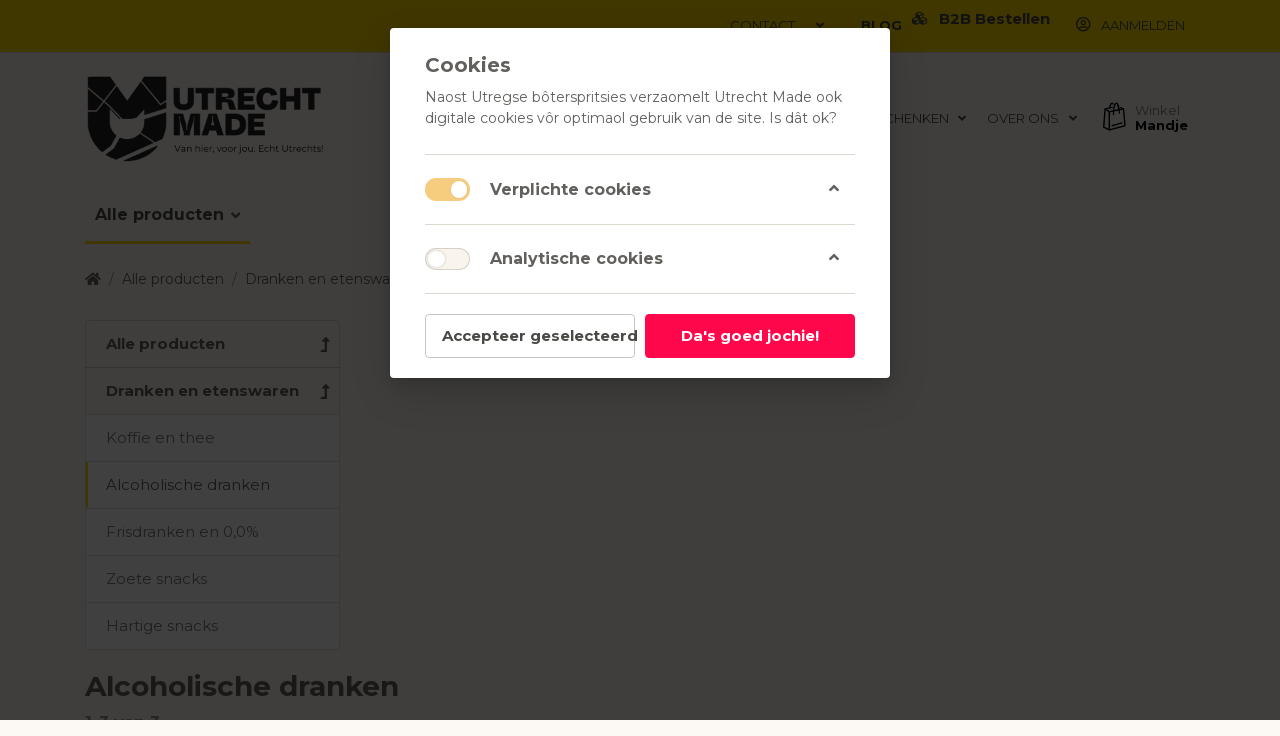

--- FILE ---
content_type: text/html; charset=utf-8
request_url: https://utrechtmade.com/alcoholische-dranken
body_size: 50844
content:

<!DOCTYPE html>
<html  id="" lang="nl" dir="ltr" data-pnotify-firstpos1="0">
<head>
    <meta charset="utf-8">
    <title itemprop="name">Alcoholische dranken | Utrecht Made</title>
    <meta http-equiv="x-ua-compatible" content="ie=edge">
    <meta name="viewport" content="width=device-width, initial-scale=1.0, maximum-scale=1.0, minimum-scale=1.0, user-scalable=no, viewport-fit=cover, shrink-to-fit=no">
    <meta name="HandheldFriendly" content="true">
    <meta name="description" content="Utrechtse producten, lokaal &amp; ambachtelijk - Utrecht Made webshop" />
    <meta name="keywords" content="" />
    <meta name="generator" content="Smartstore 4.2.0.0" />
    <meta property="sm:root" content="/" />



    



<script>
    try {
        if (typeof navigator === 'undefined') navigator = {};
        html = document.documentElement;
        if (/Edge\/\d+/.test(navigator.userAgent)) { html.className += ' edge' }
        else if ('mozMatchesSelector' in html) { html.className += ' moz' }
        else if (/iPad|iPhone|iPod/.test(navigator.userAgent) && !window.MSStream) { html.className += ' ios' }
        else if ('webkitMatchesSelector' in html) { html.className += ' wkit' }
        else if (/constructor/i.test(window.HTMLElement)) { html.className += ' safari' };
        html.className += (this.top === this.window ? ' not-' : ' ') + 'framed';
    } catch (e) { }
</script>
<!--[if !IE]>-->
<script>var ieMode = 0; try { if (document.documentMode) { ieMode = document.documentMode; html.className += ' ie iepost8 ie' + document.documentMode } else { html.className += ' not-ie' }; } catch (e) { }; navigator.isIE = ieMode</script>
<!-- <![endif]-->

<script>
    if (navigator.isIE) {
        document.addEventListener('DOMContentLoaded', function () {
            // Add html alert after header, before content
            const alert = document.createElement('div');
            alert.className = 'container alert alert-warning mt-3';
            alert.innerText = "Je gebruikt een browser die niet wordt ondersteund! Overweeg om over te schakelen naar een moderne browser zoals Google Chrome, Firefox of Opera om ten volle te genieten van uw winkelervaring.";
            const page = document.getElementsByClassName('page-main');
            if (page.length < 1) return;

            const content = document.getElementById('content-wrapper');
            if (!content) return;

            page[0].insertBefore(alert, content);
        });
    }
</script>

    <meta name="robots" content="index, follow" />
    <meta name="accept-language" content="nl-NL"/>


<script>
	window.Res = {
 "Common.Notification": "Waarschuwing",  "Common.Close": "Sluiten",  "Common.On": "Aan",  "Common.OK": "OK",  "Common.Cancel": "Annuleren",  "Common.Off": "Uit",  "Common.CtrlKey": "Ctrl\r\n",  "Common.ShiftKey": "Verschuiving\r\n",  "Common.AltKey": "Alt\r\n",  "Common.DelKey": "Del\r\n",  "Common.EnterKey": "Voer  in.\r\n",  "Common.EscKey": "Esc\r\n",  "Products.Longdesc.More": "Meer tonen",  "Products.Longdesc.Less": "Minder tonen",  "Jquery.Validate.Email": "Voer een geldig e-mailadres in.",  "Jquery.Validate.Required": "Dit veld is verplicht.",  "Jquery.Validate.Remote": "Corrigeer dit veld.",  "Jquery.Validate.Url": "Voer een geldige URL in.",  "Jquery.Validate.Date": "Voer een geldige datum in.",  "Jquery.Validate.DateISO": "Voer een geldige datum in (ISO).",  "Jquery.Validate.Number": "Voer een geldig getal in.",  "Jquery.Validate.Digits": "Voer alleen cijfers in.",  "Jquery.Validate.Creditcard": "Voer een geldig creditcardnummer in.",  "Jquery.Validate.Equalto": "Voer dezelfde waarde nog eens in.",  "Jquery.Validate.Maxlength": "Voer maximaal {0} tekens in.",  "Jquery.Validate.Minlength": "Voer tenminste {0} tekens in.",  "Jquery.Validate.Rangelength": "Voer een waarde in tussen {0} en {1} tekens lang.",  "jquery.Validate.Range": "Voer een waarde in tussen {0} en {1}.",  "Jquery.Validate.Max": "Voer een waarde in minder dan of gelijk aan {0}.",  "Jquery.Validate.Min": "Voer een waarde in hoger dan of gelijk aan {0}.",  "Admin.Common.AreYouSure": "Weet u zeker?",  "FileUploader.Dropzone.Message": "Om bestanden te uploaden laat je ze hier vallen of klik je op\r\n",  "FileUploader.Dropzone.DictDefaultMessage": "Laat de bestanden hier vallen om te uploaden\r\n",  "FileUploader.Dropzone.DictFallbackMessage": "Je browser ondersteunt geen drag'n'drop bestandsuploads.",  "FileUploader.Dropzone.DictFallbackText": "Gebruik het uitwijkformulier hieronder om je bestanden te uploaden zoals vroeger.",  "FileUploader.Dropzone.DictFileTooBig": "Bestand is te groot ({{{formaat}}MiB). Maximale bestandsgrootte: {{maxFilesize}}MiB.\r\n",  "FileUploader.Dropzone.DictInvalidFileType": "U kunt dit type bestanden niet uploaden.\r\n",  "FileUploader.Dropzone.DictResponseError": "De server reageerde met {{statuscode}} code.\r\n",  "FileUploader.Dropzone.DictCancelUpload": "Uploaden annuleren\r\n",  "FileUploader.Dropzone.DictUploadCanceled": "Upload geannuleerd.\r\n",  "FileUploader.Dropzone.DictCancelUploadConfirmation": "Weet u zeker dat u deze upload wilt annuleren?\r\n",  "FileUploader.Dropzone.DictRemoveFile": "Bestand verwijderen\r\n",  "FileUploader.Dropzone.DictMaxFilesExceeded": "U kunt geen bestanden meer uploaden.\r\n",  "FileUploader.StatusWindow.Uploading.File": "bestand wordt geüpload\r\n",  "FileUploader.StatusWindow.Uploading.Files": "bestanden worden geüpload\r\n",  "FileUploader.StatusWindow.Complete.File": "upload volledig\r\n",  "FileUploader.StatusWindow.Complete.Files": "uploads compleet\r\n",  "FileUploader.StatusWindow.Canceled.File": "geüpload\r\n",  "FileUploader.StatusWindow.Canceled.Files": "geannuleerde uploads\r\n",     };

    window.ClientId = "7195ccbb-3ab2-45e9-b251-91ed0568261a";
</script>
		<link href='https://fonts.googleapis.com/css?family=Montserrat:ital,wght@0,100..900;1,100..900&amp;display=swap&quot;' rel='stylesheet' type='text/css'>
		<link href='https://fonts.googleapis.com/css?family=Montserrat:ital,wght,bold@0,100..900;1,100..900;1,100..900&amp;display=swap&quot;' rel='stylesheet' type='text/css'>


    
    <link as="image" href="//utrechtmade.com/media/768/content/Main-logo-shop-bar.png" rel="preload" />
<link as="font" crossorigin="" href="/Content/fontastic/fonts/fontastic.woff" rel="preload" />
<link as="font" crossorigin="" href="/Content/vendors/fa5/webfonts/fa-solid-900.woff2" rel="preload" />
<link as="font" crossorigin="" href="/Content/vendors/fa5/webfonts/fa-regular-400.woff2" rel="preload" />


    

    <link rel="shortcut icon" href="//utrechtmade.com/media/769/content/Favicon-UM.ico?v=4.2" />

    <!-- png icons -->
    <link rel="icon" type="image/png" sizes="16x16" href="//utrechtmade.com/media/770/content/Favicon-UM.png?size=16">
    <link rel="icon" type="image/png" sizes="32x32" href="//utrechtmade.com/media/770/content/Favicon-UM.png?size=32">
    <link rel="icon" type="image/png" sizes="96x96" href="//utrechtmade.com/media/770/content/Favicon-UM.png?size=96">
    <link rel="icon" type="image/png" sizes="196x196" href="//utrechtmade.com/media/770/content/Favicon-UM.png?size=196">

    <!-- Apple touch icons -->
    <link rel="apple-touch-icon" sizes="57x57" href="//utrechtmade.com/media/770/content/Favicon-UM.png?size=57">
    <link rel="apple-touch-icon" sizes="60x60" href="//utrechtmade.com/media/770/content/Favicon-UM.png?size=60">
    <link rel="apple-touch-icon" sizes="72x72" href="//utrechtmade.com/media/770/content/Favicon-UM.png?size=72">
    <link rel="apple-touch-icon" sizes="76x76" href="//utrechtmade.com/media/770/content/Favicon-UM.png?size=76">
    <link rel="apple-touch-icon" sizes="114x114" href="//utrechtmade.com/media/770/content/Favicon-UM.png?size=114">
    <link rel="apple-touch-icon" sizes="120x120" href="//utrechtmade.com/media/770/content/Favicon-UM.png?size=120">
    <link rel="apple-touch-icon" sizes="144x144" href="//utrechtmade.com/media/770/content/Favicon-UM.png?size=144">
    <link rel="apple-touch-icon" sizes="152x152" href="//utrechtmade.com/media/770/content/Favicon-UM.png?size=152">
    <link rel="apple-touch-icon" sizes="180x180" href="//utrechtmade.com/media/770/content/Favicon-UM.png?size=180">

    <!-- Microsoft tiles -->
        <meta name="msapplication-TileColor" content="#faf5ec">
    <meta name="msapplication-TileImage" content="//utrechtmade.com/media/770/content/Favicon-UM.png?size=144">
    <meta name="msapplication-config" content="/browserconfig.xml" />


    <link href="/bundles/css/kaiwroqv5h-z1rrtpbcsflbsbcvwh2pvbrxbslqbuw41?v=r_iu9C0McGILBwpJ5Jh0sPHr58ocqkB_QNBUvsmdW201" rel="stylesheet"/>

<link href="/Themes/S2M/Content/theme.scss" rel="stylesheet" type="text/css" />

    <script src="/bundles/js/w7ar7xaahjxetk7y541-liwb0fnuimdqdas0qtmrxoa1?v=8Ywxgy-xHzt53KjDA9qzUGP_Uv0gvVwf0iyEcYxaCGY1"></script>






<!-- Google code for Analytics tracking -->
<script>
	
				var gaProperty = 'G-BX87TMWY6Y'; 
				var disableStr = 'ga-disable-' + gaProperty; 
				if (document.cookie.indexOf(disableStr + '=true') > -1) { 
					window[disableStr] = true;
				} 
				function gaOptout() { 
					document.cookie = disableStr + '=true; expires=Thu, 31 Dec 2099 23:59:59 UTC; path=/'; 
					window[disableStr] = true; 
					alert('"Traceren is nu uitgeschakeld"'); 
				} 
			


	(function(i,s,o,g,r,a,m){i['GoogleAnalyticsObject']=r;i[r]=i[r]||function(){
	(i[r].q=i[r].q||[]).push(arguments)},i[r].l=1*new Date();a=s.createElement(o),
	m=s.getElementsByTagName(o)[0];a.async=1;a.src=g;m.parentNode.insertBefore(a,m)
	})(window,document,'script','//www.google-analytics.com/analytics.js','ga');

	ga('create', 'G-BX87TMWY6Y', 'auto');
	ga('set', 'anonymizeIp', true); 
	ga('send', 'pageview');

	
</script>


<style>
	.shopbar-search .instasearch-form {
		display: flex;
		align-items: center;
		max-width: 150px;
	}

	.shopbar-search .instasearch-term {
		flex: 1;
		width: 100%;
		min-width: 150px;
	}

	.shopbar-search .instasearch-button {
		flex-shrink: 0;
		margin-left: -1px;
	}

	.shopbar-search {
		margin-left: 50px;
		/* Adjust this value as needed */
	}

	.menubar-link {
		color: #4a4946 !important;
	}

	.nav-link.menu-link span {
		color: #4a4946 !important;
	}

	#content-center {
		flex: 0 0 100%;
		/* Makes it take full width */
		max-width: 100%;
		/* Ensures full width usage */
	}
</style>

    <script>jQuery(function () { if (SmartStore.globalization) { SmartStore.globalization.culture = {"name":"nl-NL","englishName":"Dutch (Netherlands)","nativeName":"Nederlands (Nederland)","isRTL":false,"language":"nl","numberFormat":{",":".",".":",","pattern":[1],"decimals":2,"groupSizes":[3],"+":"+","-":"-","NaN":"NaN","negativeInfinity":"-∞","positiveInfinity":"∞","percent":{",":".",".":",","pattern":[1,1],"decimals":2,"groupSizes":[3],"symbol":"%"},"currency":{",":".",".":",","pattern":[12,2],"decimals":2,"groupSizes":[3],"symbol":"€"}},"dateTimeFormat":{"calendarName":"Gregoriaanse kalender","/":"-",":":":","firstDay":1,"twoDigitYearMax":2029,"AM":null,"PM":null,"days":{"names":["zondag","maandag","dinsdag","woensdag","donderdag","vrijdag","zaterdag"],"namesAbbr":["zo","ma","di","wo","do","vr","za"],"namesShort":["zo","ma","di","wo","do","vr","za"]},"months":{"names":["januari","februari","maart","april","mei","juni","juli","augustus","september","oktober","november","december",""],"namesAbbr":["jan","feb","mrt","apr","mei","jun","jul","aug","sep","okt","nov","dec",""]},"patterns":{"d":"d-M-yyyy","D":"dddd d MMMM yyyy","t":"HH:mm","T":"HH:mm:ss","g":"d-M-yyyy HH:mm","G":"d-M-yyyy HH:mm:ss","f":"dddd d MMMM yyyy HH:mm:ss","F":"dddd d MMMM yyyy HH:mm:ss","M":"d MMMM","Y":"MMMM yyyy","u":"yyyy'-'MM'-'dd HH':'mm':'ss'Z'"}}}; }; });</script>
<meta property='sm:pagedata' content='{"type":"category","id":8,"menuItemId":1,"entityId":8,"parentId":2}' />
<meta property='og:site_name' content='Utrecht Made' />
<meta property='og:site' content='https://utrechtmade.com/' />
<meta property='og:url' content='https://utrechtmade.com/alcoholische-dranken' />
<meta property='og:type' content='product' />
<meta property='og:title' content='Alcoholische dranken' />
<meta property='twitter:card' content='summary' />
<meta property='twitter:title' content='Alcoholische dranken' />
<meta property='article:published_time' content='01/01/0001 00:00:00' />


    <script src="/Scripts/smartstore.globalization.adapter.js"></script>


    <!--Powered by Smartstore - https://www.smartstore.com-->
</head>
<body class="lyt-cols-2">

	

<div id="page">
    <div class="canvas-blocker canvas-slidable"></div>

    <div class="page-main canvas-slidable">
            <header id="header">
                <div class="menubar-section d-none d-lg-block menubar-light">
                    <div class="container menubar-container">





<nav class="menubar navbar navbar-slide">
    <nav class="menubar-group ml-0">

    </nav>

	<nav class="menubar-group ml-auto">



			<a class="menubar-link" href="/contactus">Contact</a>




<div class="cms-menu cms-menu-dropdown" data-menu-name="helpandservice">
	<div class="dropdown">
		<a data-toggle="dropdown" aria-haspopup="true" aria-expanded="false" href="#" rel="nofollow" class="menubar-link">
			<span ></span>
			<i class="fal fa-angle-down menubar-caret"></i>
		</a>
		
	</div>
</div>



	</nav>

    <nav class="menubar-group menubar-group--special">
                    <a class="menubar-link" href="/blog">
                Blog
            </a>
                





<div class="cms-menu cms-menu-navbar" data-menu-name="b2b-redirect">
    <div class="megamenu-nav megamenu-nav--prev alpha">
	    <a href="#" class="megamenu-nav-btn btn btn-icon"><i class="far fa-chevron-left"></i></a>
    </div>

    <ul class="navbar-nav flex-row flex-nowrap" id="menu-main">

            <li id="main-nav-item-7648833994" data-id="7648833994" class="nav-item">
                <a href="https://zakelijk.utrechtmade.com" class="nav-link menu-link">
	                    <i class="fa fa-cubes text-gray-900"></i>
					<span >B2B Bestellen</span>
                </a>
            </li>

    </ul>

    <div class="megamenu-nav megamenu-nav--next omega">
	    <a href="#" class="megamenu-nav-btn btn btn-icon"><i class="far fa-chevron-right"></i></a>
    </div>
</div>
    </nav>

        <nav id="menubar-my-account" class="menubar-group">
            <div class="dropdown">
                <a class="menubar-link"  aria-haspopup="true" aria-expanded="false" href="/login?returnUrl=%2Falcoholische-dranken" rel="nofollow">
                    <i class="fal fa-user-circle menubar-icon"></i>

                        <span>Aanmelden</span>
                </a>

            </div>



        </nav>

</nav>




                    </div>
                </div>
                <div class="shopbar-section shopbar-light"> 
                    <div class="container shopbar-container">

<div class="shopbar">
	<div class="shopbar-col-group shopbar-col-group-brand">
		<!-- LOGO -->
		<div class="shopbar-col shop-logo">

<a href="/" class="brand">          
        <img src='//utrechtmade.com/media/768/content/Main-logo-shop-bar.png' 
            alt="Utrecht Made" 
            title="Utrecht Made"
			class="img-fluid"
            width="375"
            height="150" />
</a>

		</div>

		<!-- SEARCH -->
		<div class="shopbar-col shopbar-search">

<form action="/search" class="instasearch-form" method="get">
	<input type="text"
			class="instasearch-term form-control"
			name="q"
			placeholder="Ontdek!"
		    data-instasearch="true"
			data-minlength="2"
			data-showthumbs="true"
			data-url="/instantsearch"
            data-origin="Search/Search"
			 autocomplete="off" />

	<button type="submit" class="btn btn-info btn-flat btn-icon instasearch-button" title="Zoeken">
		<i class="icm icm-magnifier instasearch-icon"></i>
	</button>

	<div class="instasearch-drop">
		<div class="instasearch-drop-body clearfix"></div>
	</div>


</form>
		</div>
	</div>

	<div class="shopbar-col-group shopbar-col-group-tools">
		<!-- TOOLS -->

							<!-- KB -->
			<!-- KB -->

		<!-- KB -->


<div class="shopbar-col shopbar-tools" data-summary-href="/shoppingcart/cartsummary?cart=True&amp;wishlist=True&amp;compare=False">

	<!-- Hamburger Menu -->
	<div class="shopbar-tool d-lg-none" id="shopbar-menu">
		<a class="shopbar-button" href="#" data-toggle="offcanvas" data-autohide="true" data-placement="left" data-fullscreen="false" data-disablescrolling="true" data-target="#offcanvas-menu">
			<span class="shopbar-button-icon">
				<i class="icm icm-menu"></i>
			</span>
			<span class="shopbar-button-label-sm">
				Menu
			</span>
		</a>
	</div>







<div class="cms-menu cms-menu-dropdown" data-menu-name="main-categories">
	<div class="dropdown">
		<a data-toggle="dropdown" aria-haspopup="true" aria-expanded="false" href="#" rel="nofollow" class="menubar-link">
			<span >Alle producten</span>
			<i class="fal fa-angle-down menubar-caret"></i>
		</a>
			<div class="dropdown-menu dropdown-menu-left">
			<a href="/kunst-en-literatuur" class="dropdown-item menu-link">
				<span >Boeken en diversen</span>
			</a>
			<a href="/design-en-interieur" class="dropdown-item menu-link">
				<span >Design en interieur</span>
			</a>
			<a href="/eten-en-drinken" class="dropdown-item menu-link">
				<span >Dranken en etenswaren</span>
			</a>
			<a href="/verzorging-en-cosmetica" class="dropdown-item menu-link">
				<span >Verzorging</span>
			</a>
			<a href="/vrije-tijd-en-buiten" class="dropdown-item menu-link">
				<span >Vrijetijd</span>
			</a>
			<a href="/kids-2" class="dropdown-item menu-link">
				<span >Kids</span>
			</a>
			<a href="/overig" class="dropdown-item menu-link">
				<span >Overig</span>
			</a>
	</div>

	</div>
</div>




<div class="cms-menu cms-menu-dropdown" data-menu-name="zakelijk bestellen">
	<div class="dropdown">
		<a data-toggle="dropdown" aria-haspopup="true" aria-expanded="false" href="#" rel="nofollow" class="menubar-link">
			<span >Relatiegeschenken</span>
			<i class="fal fa-angle-down menubar-caret"></i>
		</a>
			<div class="dropdown-menu dropdown-menu-left">
			<a href="https://zakelijk.utrechtmade.com" class="dropdown-item menu-link">
				<span >Zakelijk</span>
			</a>
			<a href="/contactus" class="dropdown-item menu-link">
				<span >Contact</span>
			</a>
	</div>

	</div>
</div>




<div class="cms-menu cms-menu-dropdown" data-menu-name="main-about-us">
	<div class="dropdown">
		<a data-toggle="dropdown" aria-haspopup="true" aria-expanded="false" href="#" rel="nofollow" class="menubar-link">
			<span >Over ons</span>
			<i class="fal fa-angle-down menubar-caret"></i>
		</a>
			<div class="dropdown-menu dropdown-menu-left">
			<a href="/over-utrecht-made" class="dropdown-item menu-link">
				<span >Over Utrecht Made</span>
			</a>
			<a href="/stichting-utrecht-made" class="dropdown-item menu-link">
				<span >Stichting Utrechtse Makers</span>
			</a>
			<a href="/manufacturer/all" class="dropdown-item menu-link">
				<span >Utrechtse Makers</span>
			</a>
	</div>

	</div>
</div>



	<!-- User -->
	<div class="shopbar-tool d-lg-none" id="shopbar-user">
		<a class="shopbar-button" href="/login?returnUrl=%2Falcoholische-dranken">
			<span class="shopbar-button-icon">
				<i class="icm icm-user"></i>
			</span>
			<span class="shopbar-button-label-sm">
				Aanmelden
			</span>
		</a>
	</div>



		<div class="shopbar-tool" id="shopbar-cart" data-target="#cart-tab">
            <a href="/cart" class="shopbar-button navbar-toggler" data-toggle="offcanvas" data-summary-href="/shoppingcart/cartsummary?cart=True"
               data-autohide="true" data-placement="right" data-fullscreen="false" data-disablescrolling="true" data-target="#offcanvas-cart">
				<!-- KB -->
				<span class="shopbar-button-icon">
                    <i class="icm icm-bag"></i>
                    <span class='badge badge-pill label-cart-amount badge-primary' style="display:none" data-bind-to="CartItemsCount">
                        0
                    </span>
                </span>
                <span class="shopbar-button-label">
                    <span>Winkel</span><br />
                    <strong>Mandje</strong>
                </span>
                <span class="shopbar-button-label-sm">
                    Mandje
                </span>
            </a>
		</div>



</div>



	</div>
</div>
                    </div>
                </div>
                <div class="megamenu-section d-none d-lg-block">
                    <nav class='navbar navbar-light'>
                        <div class="container megamenu-container">



<div class="megamenu simple">



<div class="cms-menu cms-menu-navbar" data-menu-name="main">
    <div class="megamenu-nav megamenu-nav--prev alpha">
	    <a href="#" class="megamenu-nav-btn btn btn-icon"><i class="far fa-chevron-left"></i></a>
    </div>

    <ul class="navbar-nav flex-row flex-nowrap" id="menu-main">

            <li id="main-nav-item-563177" data-id="563177" class="nav-item dropdown-submenu expanded">
                <a href="/alle-producten" class="nav-link menu-link dropdown-toggle" aria-expanded="false" data-target="#dropdown-menu-563177">
					<span >Alle producten</span>
                </a>
            </li>

    </ul>

    <div class="megamenu-nav megamenu-nav--next omega">
	    <a href="#" class="megamenu-nav-btn btn btn-icon"><i class="far fa-chevron-right"></i></a>
    </div>
</div>
</div>

<div class="megamenu-dropdown-container simple">
        <div id="dropdown-menu-563177" data-id="563177">
            <div class='dropdown-menu'>        <a href="/kunst-en-literatuur" id="dropdown-item-563178" data-id="563178" class="dropdown-item">
            <span >Boeken en diversen</span>
        </a>
        <a href="/design-en-interieur" id="dropdown-item-563183" data-id="563183" class="dropdown-item">
            <span >Design en interieur</span>
        </a>
        <a href="/eten-en-drinken" id="dropdown-item-563187" data-id="563187" class="dropdown-item">
            <span >Dranken en etenswaren</span>
        </a>
        <a href="/verzorging-en-cosmetica" id="dropdown-item-563193" data-id="563193" class="dropdown-item">
            <span >Verzorging</span>
        </a>
        <a href="/vrije-tijd-en-buiten" id="dropdown-item-563196" data-id="563196" class="dropdown-item">
            <span >Vrijetijd</span>
        </a>
        <a href="/kids-2" id="dropdown-item-563200" data-id="563200" class="dropdown-item">
            <span >Kids</span>
        </a>
        <a href="/overig" id="dropdown-item-563201" data-id="563201" class="dropdown-item">
            <span >Overig</span>
        </a>
</div>
        </div>

</div>


<script>
    $(function () {
        $(".megamenu-container").megaMenu();
    });
</script>    
						</div>
					</nav>
				</div>
			</header>

        <div id="content-wrapper">

            <section id="content" class="container">


<div class="breadcrumb-container d-none d-md-flex flex-wrap align-items-center mb-4">
	<ol class="breadcrumb mb-0" itemscope itemtype="http://schema.org/BreadcrumbList">
		<li class="breadcrumb-item" itemprop="itemListElement" itemscope itemtype="http://schema.org/ListItem">
			<a href="/" title="Top" itemprop="item">
				<meta itemprop="name" content="Startpagina">
				<meta itemprop="position" content="1">
				<i class="fa fa-home"></i>
			</a>
		</li>
			<li class="breadcrumb-item" itemprop="itemListElement" itemscope itemtype="http://schema.org/ListItem">
					<a href="/alle-producten" title="Alle producten" itemprop="item"><meta itemprop="position" content="2"><span itemprop="name" dir="auto">Alle producten</span></a>
			</li>
			<li class="breadcrumb-item" itemprop="itemListElement" itemscope itemtype="http://schema.org/ListItem">
					<a href="/eten-en-drinken" title="Dranken en etenswaren" itemprop="item"><meta itemprop="position" content="3"><span itemprop="name" dir="auto">Dranken en etenswaren</span></a>
			</li>
	</ol>
    <div class="breadcrumb-item active">
        <span>Alcoholische dranken</span>
    </div>
</div>




                <div id="content-body" class="row">

						<aside id="content-left" class="col-lg-3 mb-4 mb-lg-0 d-none d-lg-block">




<div class="block block-catmenu mb-3">
	<nav class="list-group catmenu">
		<a class="list-group-item list-group-item-action catmenu-path-item expanded" href="/alle-producten">
			<span class="has-count" >Alle producten</span>
		</a>
		<a class="list-group-item list-group-item-action catmenu-path-item expanded" href="/eten-en-drinken">
			<span class="has-count" >Dranken en etenswaren</span>
		</a>

		<a class="list-group-item list-group-item-action catmenu-item" href="/koffie-en-thee">
			<span class="has-count" >Koffie en thee</span>
		</a>
		<div class="list-group-item active catmenu-item">
			<span class="has-count" >Alcoholische dranken</span>
		</div>
		<a class="list-group-item list-group-item-action catmenu-item" href="/frisdranken-en-0-procent">
			<span class="has-count" >Frisdranken en 0,0%</span>
		</a>
		<a class="list-group-item list-group-item-action catmenu-item" href="/zoete-snacks">
			<span class="has-count" >Zoete snacks</span>
		</a>
		<a class="list-group-item list-group-item-action catmenu-item" href="/hartige-snacks">
			<span class="has-count" >Hartige snacks</span>
		</a>
	</nav>
</div>







<div class="faceted-search-container">
	<div class="faceted-search" id="faceted-search">
	</div>
</div>




						</aside>

					<div id="content-center" class="col-lg-9">








<div class="page category-page">
    <div class="page-title">

        <h1  class="h3">
            Alcoholische dranken
        </h1>
            <h5 class="search-hitcount"><span class='lrm'>1-3</span> van <span class='lrm'>3</span></h5>
    </div>

    <div class="page-body">


        
                        

        <div class="product-list-container">




    <div class="artlist-actions artlist-actions--top d-flex flex-wrap" >
            <div class="artlist-action-group artlist-action-group--filtersort">
<!-- Filter -->
	<div class="artlist-action artlist-action--filter d-lg-none">
		<div class="mf-dropdown">
			<button class="btn btn-warning btn-labeled icon-right btn-no-border btn-block btn-toggle-filter-widget">
				<span>Filter</span>
				<b><i class="fa fa-fw fa-sliders-h"></i></b>
			</button>
		</div>
	</div>

<!-- Sort -->
	<div class="artlist-action artlist-action--sort">
		<div class="mf-dropdown">
			<button class="btn btn-secondary btn-artlist-action d-none d-lg-block" title="Sorteren op Aanbevolen">
				<i class="fa fa-sort d-xl-none"></i>
				<span class="d-xl-none">Aanbevolen</span>
				<em class="d-none d-xl-inline">Sorteren op <span>Aanbevolen</span></em>
				<i class="fas fa-caret-down"></i>
			</button>
			<button class="btn btn-light btn-no-border btn-labeled icon-right btn-block d-lg-none">
				<span>Sorteren</span>
				<b><i class="fa fa-fw fa-sort"></i></b>
			</button>
			<select class="artlist-action-select form-control noskin" name="artlist-action-sort" id="artlist-action-sort" data-qname="o" title="Sorteren op Aanbevolen">
					<option value="1" selected="selected">Aanbevolen</option>
					<option value="5" >Naam: A tot Z</option>
					<option value="6" >Naam: Z tot A</option>
					<option value="10" >Prijs: Laag naar hoog</option>
					<option value="11" >Prijs: Hoog naar laag</option>
					<option value="15" >Nieuwste aankomsten</option>
			</select>
		</div>
	</div>

            </div>

            <div class="artlist-action-group artlist-action-group--page">
                



<div class="artlist-action artlist-action--viewmode">
	
	<a href='https://utrechtmade.com/alcoholische-dranken?v=list' class="btn btn-light btn-artlist-action tooltip-toggle d-lg-none" data-toggle="tooltip" rel="nofollow" title="Tonen">
		<i class="fa fa-list"></i>
	</a>
	
	<a href='https://utrechtmade.com/alcoholische-dranken?v=list' class="btn btn-secondary btn-artlist-action tooltip-toggle d-none d-lg-inline-block" data-toggle="tooltip" rel="nofollow" title="Tonen">
		<i class="fa fa-list"></i>
	</a>
</div>                


	<div class="artlist-action artlist-action--pagesize ml-auto">
		<div class="mf-dropdown">
			<button class="btn btn-secondary btn-artlist-action">
				<em><span>70</span> per pagina</em>
				<i class="fas fa-caret-down"></i>
			</button>
			<select class="artlist-action-select form-control noskin"
					name="artlist-action-pagesize"
					id="artlist-action-pagesize"
					data-qname="s"
					data-url='https://utrechtmade.com/alcoholische-dranken'
					title="70 per pagina">
					<option value="12" >12</option>
					<option value="24" >24</option>
					<option value="36" >36</option>
					<option value="48" >48</option>
					<option value="72" >72</option>
					<option value="120" >120</option>
			</select>
		</div>
	</div>

            </div>
    </div>












    <div id="artlist-2081788372" class='artlist artlist-grid artlist-4-cols'>



<article class="art" data-id="408">
	<div class="art-picture-block">
			<a class='art-picture img-center-container' href="/rondje-utrecht-likorette-fijn-proeverij" title="Toon details voor Rondje Utrecht likorette | Fijn-Proeverij Rondje Utrecht" >
				<img src="//utrechtmade.com/media/348/catalog/DSC05412B.jpg?size=256" alt="Afbeelding van Rondje Utrecht likorette | Fijn-Proeverij Rondje Utrecht" title="Toon details voor Rondje Utrecht likorette | Fijn-Proeverij Rondje Utrecht" loading="lazy" />
			</a>
	</div>




<div class="art-brand">
			<span >Rondje Utrecht</span>
</div>




    <h3  class="art-name">
        <a href="/rondje-utrecht-likorette-fijn-proeverij" title="Rondje Utrecht likorette | Fijn-Proeverij Rondje Utrecht">
            <span>Rondje Utrecht likorette | Fijn-Proeverij Rondje Utrecht</span>
        </a>
    </h3>

        <div class="art-description"  title="- Een rondje door de stad in twaalf smaken -&lt;br/&gt;&lt;br/&gt;De likorettes zijn speciaal ontwikkeld rondom Utrechtse thema’s. Dit proefpakket is ideaal als cadeau of om elke smaak eens uit te proberen. De set met 12 flesjes bevat alle smaken, met de geschenkset van 6 flesjes kun je je laten verrassen. Likorette is een op een likeur lijkende drank met een lager alcoholgehalte dan 15%. De lijn &#39;Rondje Utrecht&#39; bestaat uit twaalf verschillende heerlijke smaken die gekoppeld zijn aan bijzondere gebouwen, gebeurtenissen, personen en begrippen die met de stad Utrecht te maken hebben. Denk aan de Utrechtse spoorpunt als smaak en namen als Piekenkermis, Gerrit Rietveld en Leugenaarsbank. &lt;br/&gt;&lt;br/&gt;25 ml | 1, 6 of 12 buisjes | Luxe geschenkverpakking">
            - Een rondje door de stad in twaalf smaken -<br/><br/>De likorettes zijn speciaal ontwikkeld rondom Utrechtse thema’s. Dit proefpakket is ideaal als cadeau o...
        </div>



		<!-- KB -->


	<div class="art-delivery-info">
				<!-- KB -->
				<span class="delivery-time" title="Levertijd: 2-5 werkdagen" style="color:#76d287">
					<i class="fa fa-circle delivery-time-status"></i>
					<span dir="auto">2-5 werkdagen</span>
				</span>
	</div>

	<div class="art-price-block">
		<span class="art-price">
            Vanaf € 29,95
		</span>


	</div>












				<div class="art-drop">



<div class="art-variant-info">

		<div class="art-more-opts">
			<span class="bidi-embed d-block">Meer opties:</span>
			<a class="font-weight-medium bidi-embed"  href="/rondje-utrecht-likorette-fijn-proeverij">Bevat alcohol, Hoeveelheid</a>
		</div>
</div>

					
		<!-- KB -->




<div class="row no-gutters art-btn-group">
		<!-- KB -->
		<a data-href='/cart/addproductsimple/408?forceredirection=False'
			href="#"
			class="btn btn-primary ajax-cart-link px-sm-2 btn-lg art-btn col"
			title="In winkelwagen"
			data-toggle='tooltip' data-placement="bottom"
			rel="nofollow"
			data-type="cart"
			data-action="add">
			<i class="fa fa-cart-arrow-down"></i>
		</a>



	<a href='/rondje-utrecht-likorette-fijn-proeverij' 
	   class="btn btn-secondary btn-lg art-btn col" 
	   title="Beschrijving"
	   data-toggle="tooltip" data-placement="bottom">
		<i class="fa fa-info"></i>
	</a>
</div>

				</div>

</article>




<article class="art" data-id="467">
	<div class="art-picture-block">
			<a class='art-picture img-center-container' href="/elegast-cider-huis-te-jaarsveld-2021-75cl" title="Toon details voor Cider &#39;Huis te Jaarsveld 2021&#39; (75cl) | Elegast Distillery" >
				<img src="//utrechtmade.com/media/562/catalog/HuisteJaarsveld.webp?size=256" alt="Afbeelding van Cider &#39;Huis te Jaarsveld 2021&#39; (75cl) | Elegast Distillery" title="Toon details voor Cider &#39;Huis te Jaarsveld 2021&#39; (75cl) | Elegast Distillery" loading="lazy" />
			</a>
	</div>




<div class="art-brand">
			<span >Elegast Distillery</span>
</div>




    <h3  class="art-name">
        <a href="/elegast-cider-huis-te-jaarsveld-2021-75cl" title="Cider &#39;Huis te Jaarsveld 2021&#39; (75cl) | Elegast Distillery">
            <span>Cider 'Huis te Jaarsveld 2021' (75cl) | Elegast Distillery</span>
        </a>
    </h3>

        <div class="art-description"  title="Door de unieke blend van appels en peren uit de boomgaarden van Huis te Jaarsveld is het alsof je een hap neemt uit een sappige, rijpe appel. De peer zorgt voor een zoete fruitigheid, de appel voor de frisse bite.">
            Door de unieke blend van appels en peren uit de boomgaarden van Huis te Jaarsveld is het alsof je een hap neemt uit een sappige, rijpe appel. De peer zorgt v...
        </div>



		<!-- KB -->


	<div class="art-delivery-info">
				<!-- KB -->
				<span class="delivery-time" title="Levertijd: 2-5 werkdagen" style="color:#76d287">
					<i class="fa fa-circle delivery-time-status"></i>
					<span dir="auto">2-5 werkdagen</span>
				</span>
	</div>

	<div class="art-price-block">
		<span class="art-price">
            € 12,50
		</span>


	</div>












				<div class="art-drop">



<div class="art-variant-info">

		<div class="art-more-opts">
			<span class="bidi-embed d-block">Verdere opties:</span>
			<a class="font-weight-medium bidi-embed"  href="/elegast-cider-huis-te-jaarsveld-2021-75cl">Bevat alcohol</a>
		</div>
</div>

					
		<!-- KB -->




<div class="row no-gutters art-btn-group">
		<!-- KB -->
		<a data-href='/cart/addproductsimple/467?forceredirection=False'
			href="#"
			class="btn btn-primary ajax-cart-link px-sm-2 btn-lg art-btn col"
			title="In winkelwagen"
			data-toggle='tooltip' data-placement="bottom"
			rel="nofollow"
			data-type="cart"
			data-action="add">
			<i class="fa fa-cart-arrow-down"></i>
		</a>



	<a href='/elegast-cider-huis-te-jaarsveld-2021-75cl' 
	   class="btn btn-secondary btn-lg art-btn col" 
	   title="Beschrijving"
	   data-toggle="tooltip" data-placement="bottom">
		<i class="fa fa-info"></i>
	</a>
</div>

				</div>

</article>




<article class="art" data-id="485">
	<div class="art-picture-block">
			<a class='art-picture img-center-container' href="/core-range-proeverij-vandestreek" title="Toon details voor Giftpack &#39;Core Range&#39; | vandeStreek" >
				<img src="//utrechtmade.com/media/596/catalog/vdstreekgiftpackcorerange.jpg?size=256" alt="Afbeelding van Giftpack &#39;Core Range&#39; | vandeStreek" title="Toon details voor Giftpack &#39;Core Range&#39; | vandeStreek" loading="lazy" />
			</a>
	</div>




<div class="art-brand">
			<span >vandeStreek</span>
</div>




    <h3  class="art-name">
        <a href="/core-range-proeverij-vandestreek" title="Giftpack &#39;Core Range&#39; | vandeStreek">
            <span>Giftpack 'Core Range' | vandeStreek</span>
        </a>
    </h3>

        <div class="art-description"  title="Core Range Pakket, een lekkere kennismaking met vandeStreek met in de doos de Hazy Weekend, Hop Art, Broeders, Turf ’n Surf en een leuk proefglas.">
            Core Range Pakket, een lekkere kennismaking met vandeStreek met in de doos de Hazy Weekend, Hop Art, Broeders, Turf ’n Surf en een leuk proefglas.
        </div>



		<!-- KB -->


	<div class="art-delivery-info">
				<!-- KB -->
				<span class="delivery-time" title="Levertijd: 2-5 werkdagen" style="color:#76d287">
					<i class="fa fa-circle delivery-time-status"></i>
					<span dir="auto">2-5 werkdagen</span>
				</span>
	</div>

	<div class="art-price-block">
		<span class="art-price">
            € 17,50
		</span>


	</div>












				<div class="art-drop">



<div class="art-variant-info">

		<div class="art-more-opts">
			<span class="bidi-embed d-block">Verdere opties:</span>
			<a class="font-weight-medium bidi-embed"  href="/core-range-proeverij-vandestreek">Bevat alcohol</a>
		</div>
</div>

					
		<!-- KB -->




<div class="row no-gutters art-btn-group">
		<!-- KB -->
		<a data-href='/cart/addproductsimple/485?forceredirection=False'
			href="#"
			class="btn btn-primary ajax-cart-link px-sm-2 btn-lg art-btn col"
			title="In winkelwagen"
			data-toggle='tooltip' data-placement="bottom"
			rel="nofollow"
			data-type="cart"
			data-action="add">
			<i class="fa fa-cart-arrow-down"></i>
		</a>



	<a href='/core-range-proeverij-vandestreek' 
	   class="btn btn-secondary btn-lg art-btn col" 
	   title="Beschrijving"
	   data-toggle="tooltip" data-placement="bottom">
		<i class="fa fa-info"></i>
	</a>
</div>

				</div>

</article>

    </div>

        </div>

                


    </div>
</div>

					</div>



                </div>
            </section>
        </div>



            <footer id="footer" class="footer-light">





	<div class="footer-social-wrapper">
		<div class="container footer-social">
			<div class="row">
				<div class="col text-center">
						<a href="https://www.facebook.com/utrechtmade" target="_blank" class="btn x-btn-secondary btn-circle btn-social btn-brand-facebook-f">
							<i class="fab fa-facebook-f"></i>
						</a>
						<a href="https://twitter.com/utrechtmade" target="_blank" class="btn x-btn-secondary btn-circle btn-social btn-brand-twitter">
							<i class="fab fa-twitter"></i>
						</a>
						<a href="https://www.instagram.com/utrecht.made/" target="_blank" class="btn x-btn-secondary btn-circle btn-social btn-brand-instagram">
							<i class="fab fa-instagram"></i>
						</a>
				</div>
			</div>
		</div>
	</div>

<div class="footer-main-wrapper">
	<div class="container footer-main">
		<div class="row sm-gutters">

			<div class="col-md-3">
				<nav class="footer-links nav-collapsible">
					<h4 class="footer-title nav-toggler collapsed" data-toggle="collapse" data-target="#footer-info" aria-controls="footer-info" aria-expanded="false">
                        Informatie
                    </h4>
					<div class="collapse nav-collapse" id="footer-info">


<div class="cms-menu cms-menu-linklist" data-menu-name="footerinformation">
    <ul class="list-unstyled">
            <li>
                <a href="/newproducts" class="menu-link">

                    <span >Nieuwe producten</span>
                </a>
            </li>
            <li>
                <a href="/recentlyviewedproducts" class="menu-link">

                    <span >Recent bekeken producten</span>
                </a>
            </li>
            <li>
                <a href="/compareproducts" class="menu-link">

                    <span >Vergelijk producten</span>
                </a>
            </li>
    </ul>
</div>
					</div>
				</nav>
			</div>

			<div class="col-md-3">
				<nav class="footer-links nav-collapsible">
					<h4 class="footer-title nav-toggler collapsed" data-toggle="collapse" data-target="#footer-service" aria-controls="footer-service" aria-expanded="false">
                        <span class="d-none d-md-block">Service</span>
                        <span class="d-md-none">Service</span>
                    </h4>
					<div class="collapse nav-collapse" id="footer-service">


<div class="cms-menu cms-menu-linklist" data-menu-name="footerservice">
    <ul class="list-unstyled">
            <li>
                <a href="/contactus" class="menu-link">

                    <span >Contact</span>
                </a>
            </li>
            <li>
                <a href="/veelgestelde-vragen" class="menu-link">

                    <span >Veelgestelde vragen</span>
                </a>
            </li>
            <li>
                <a href="/cookiemanager" class="menu-link cookie-manager">

                    <span >Cookie Manager</span>
                </a>
            </li>
    </ul>
</div>
					</div>
				</nav>
			</div>

			<div class="col-md-3">
				<nav class="footer-links company nav-collapsible">
					<h4 class="footer-title nav-toggler collapsed" data-toggle="collapse" data-target="#footer-company" aria-controls="footer-company" aria-expanded="false">
                        <span class="d-none d-md-block">Bedrijf</span>
                        <span class="d-md-none">Bedrijf</span>
                    </h4>
					<div class="collapse nav-collapse" id="footer-company">


<div class="cms-menu cms-menu-linklist" data-menu-name="footercompany">
    <ul class="list-unstyled">
            <li>
                <a href="/over-utrecht-made" class="menu-link">

                    <span >AboutUs</span>
                </a>
            </li>
            <li>
                <a href="/privacyinfo" class="menu-link">

                    <span >Privacy</span>
                </a>
            </li>
            <li>
                <a href="/media/324/file/Algemene-Voorwaarden-Utrecht-Made.pdf" target="_blank" class="menu-link">

                    <span >Algemene Voorwaarden</span>
                </a>
            </li>
    </ul>
</div>
					</div>
				</nav>
			</div>

			<div class="col-md-3">

				
					<div class="footer-newsletter nav-collapsible" data-subscription-url="/newsletter/subscribe" data-subscription-failure="De aan- of afmelding is mislukt.
">
						<h4 class="footer-title nav-toggler collapsed" data-toggle="collapse" data-target="#footer-newsletter" aria-controls="footer-newsletter" aria-expanded="false">Abonneer op nieuwsbrieven</h4>
						<div class="collapse nav-collapse" id="footer-newsletter">
							<div id="newsletter-subscribe-block">
								<div class="input-group has-icon mb-2">
									<input class="form-control" id="newsletter-email" name="NewsletterEmail" placeholder="E-mail" type="text" value="" />
									<span class="input-group-icon text-muted">
										<i class="fa fa-envelope"></i>
									</span>
									<div class="input-group-append">
										<button id="newsletter-subscribe-button" class="btn btn-primary btn-icon" title="Indienen">
											<i class="fa fa-angle-right"></i>
										</button>
									</div>
								</div>

								<div class="d-none d-lg-block">
									<div class="form-inline">
										<div class="form-check form-check-inline">
											<input class="form-check-input" type="radio" id="newsletter-subscribe" value="newsletter-subscribe" name="optionsRadios" checked="checked">
											<label class="form-check-label" for="newsletter-subscribe">
												<span>Abonneren</span>
											</label>
										</div>

										<div class="form-check form-check-inline">
											<input class="form-check-input" type="radio" id="newsletter-unsubscribe" value="newsletter-unsubscribe" name="optionsRadios">
											<label class="form-check-label" for="newsletter-unsubscribe">
												<span>Afmelden</span>
											</label>
										</div>
									</div>
								</div>






								<span class="field-validation-valid" data-valmsg-for="NewsletterEmail" data-valmsg-replace="true"></span>
							</div>
							<div id="newsletter-result-block" class="alert alert-success d-none"></div>
						</div>
					</div>



			</div>
		</div>
	</div>
</div>



<div class="footer-bottom-wrapper">
	<div class="container footer-bottom">
		<div class="row sm-gutters">
			
				<div class="col pb-1 pb-sm-0">
					* Alle prijzen incl. btw
				</div>

				<div class="col-12 col-sm-auto pb-1 pb-sm-0 text-sm-center">
					<!-- KB -->
					
					Powered by <a href="https://www.koomba.eu/changelanguage/3" target="_blank">KOOMBA</a>
				</div>

			<div class="col text-sm-right">
				Copyright &copy; 2026 Utrecht Made. Alle rechten voorbehouden.
			</div>
		</div>
	</div>
</div>
			</footer>


    </div>

	<a href="#" id="scroll-top" class="scrollto d-flex align-items-center justify-content-center shadow-sm">
		<i class="fa fa-lg fa-angle-up"></i>
	</a>
</div>



 



<div id="cookie-manager-window" class="modal fade" role="dialog" tabindex="-1" aria-hidden="true" aria-labelledby="cookie-manager-windowLabel" data-keyboard="false" data-show="true" data-focus="true" data-backdrop="static">
	<div class="modal-dialog">
		<div class="modal-content">
			<div class="modal-body p-1 pb-md-0 px-md-3">
<form action="/common/setcookiemanagerconsent" data-ajax="true" data-ajax-complete="OnConsented" data-ajax-method="POST" id="cookie-manager-consent" method="post">				<input id="AcceptAll" name="AcceptAll" type="hidden" value="False" />		<div id="cookie-manager" class="container mt-3">
			<div class="cm-header row mb-2">
				<div class="col">
					<h4 class="cm-title">
						Cookies
					</h4>
					<p class="cm-intro">
						Naost Utregse bôterspritsies verzaomelt Utrecht Made ook digitale cookies vôr optimaol gebruik van de site. Is dât ok?
					</p>
				</div>
			</div>

			<div class="cm-consent">
				<div class="row nav-toggler align-items-center no-gutters px-0">
					<div class="cm-consent-switch col col-auto">
						<label class="switch">
							<input checked="checked" disabled="disabled" id="RequiredConsent" name="RequiredConsent" type="checkbox" value="true" /><input name="RequiredConsent" type="hidden" value="false" />
							<span class="switch-toggle" data-on="Aan" data-off="Uit"></span>
						</label>
					</div>
					<h5 class="cm-consent-title collapsed col pl-3" data-toggle="collapse" data-target="#required-cookies" aria-controls="required-cookies" aria-expanded="false">
						Verplichte cookies

						<i class="fas fa-angle-down collapse-chevron"></i>
					</h5>
				</div>

				<div id="required-cookies" class="collapse nav-collapse" data-parent="#cookie-manager">
					<p class="cm-consent-intro">
						Technisch noodzakelijke cookies helpen ons om de werking van de website mogelijk te maken. Ze bieden basisfuncties zoals het weergeven van producten of het inloggen en zijn daarom een voorwaarde voor het gebruik van de site.

					</p>

				</div>
			</div>

			<div class="cm-consent">
				<div class="row nav-toggler align-items-center no-gutters px-0">
					<div class="cm-consent-switch col col-auto">
						<label class="switch">
							

<input class="check-box form-check-input" id="AnalyticsConsent" name="AnalyticsConsent" type="checkbox" value="true" /><input name="AnalyticsConsent" type="hidden" value="false" />
							<span class="switch-toggle" data-on="Aan" data-off="Uit"></span>
						</label>
					</div>
					<h5 class="cm-consent-title collapsed col pl-3" data-toggle="collapse" data-target="#analytics-cookies" aria-controls="analytics-cookies" aria-expanded="false">
						Analytische cookies

						<i class="fas fa-angle-down collapse-chevron"></i>
					</h5>
				</div>

				<div id="analytics-cookies" class="collapse nav-collapse" data-parent="#cookie-manager">
					<p class="cm-consent-intro">
						Deze cookies helpen ons om onze website te verbeteren door anoniem de prestaties en het gebruik van onze site te begrijpen.

					</p>

						<table class="cm-info-table table table-light">
								<tr>
									<th scope="row">Google Analytics</th>
									<td>Google Analytics helpt ons het gebruikersgedrag van onze website te analyseren en te verbeteren om u de best mogelijke gebruikerservaring te bieden.
</td>
								</tr>
						</table>
				</div>
			</div>
		</div>
</form>
			</div><div class="modal-footer">
					<div class="cm-footer container">
		<div class="row">
			<div class="col-6 pr-1">
				<button type="submit" id="accept-selected" name="accept-selected" class="btn btn-block btn-secondary submit-consent">
					Accepteer geselecteerd

				</button>
			</div>
			<div class="col-6 pl-1">
				<button type="submit" id="accept-all" name="accept-all" class="btn btn-block btn-primary submit-consent">
					Da's goed jochie!
				</button>
			</div>
		</div>
	</div>

			</div>
		</div>
	</div>
</div>



<script>
	$(function () {
        $('#cookie-manager-window').modal('show');

        $(".submit-consent").on("click", function () {
            var acceptAll = $(this).attr("id") == "accept-all";
            var elem = $("#AcceptAll");
			elem.val(acceptAll ? "True" : "False");

            if (acceptAll) {
				// Set all options of CookieManager view to true for next load via ajax.
                $("#AnalyticsConsent").attr("checked", "checked");
                $("#ThirdPartyConsent").attr("checked", "checked");
            }

            $("#cookie-manager-consent").submit();
        });
    });

    function OnConsented() {
        $('#cookie-manager-window').modal('hide');
    };
</script>




	<aside id="offcanvas-menu" class="offcanvas offcanvas-overlay offcanvas-left offcanvas-shadow" data-blocker="true" data-overlay="true">
        <div class="offcanvas-content">
            <div id="offcanvas-menu-container" data-url="/menu/offcanvas">
                <!-- AJAX -->
            </div>
        </div>
	</aside>

	<aside id="offcanvas-cart" class="offcanvas offcanvas-lg offcanvas-overlay offcanvas-right offcanvas-shadow" data-lg="true" data-blocker="true" data-overlay="true">
		<div class="offcanvas-content">
			
		<!-- KB -->


<div class="offcanvas-cart-header offcanvas-tabs">
    <ul class="nav nav-tabs nav-tabs-line row no-gutters" role="tablist">
            <li class="nav-item col">
                <a id="cart-tab" class="nav-link" data-toggle="tab" href="#occ-cart" role="tab" data-url="/shoppingcart/offcanvasshoppingcart">
                    <!-- KB -->
                        <span class="title">Winkelwagen</span>
                    <span class="badge badge-pill label-cart-amount badge-primary" data-bind-to="CartItemsCount" style="display:none">0</span>
                </a>
            </li>


    </ul>
</div>

<div class="offcanvas-cart-content">
	<div class="tab-content">
			<div class="tab-pane fade" id="occ-cart" role="tabpanel"></div>

			<div class="tab-pane fade" id="occ-wishlist" role="tabpanel"></div>

	</div>
</div>

		</div>
	</aside>



	
	<script src="/bundles/js/ju1a7wciiwkltuqgnb7xbvarzx75fmeavvoxhz1mare1?v=Mh6iL2SRf66jEYf5GogY3A6mvDzYH1eV-bhUk04uIR81"></script>


	<script src='/Content/vendors/select2/js/i18n/nl.js' charset='UTF-8'></script>
	<script src='/Content/vendors/moment/locale/nl.js' charset='UTF-8'></script>


</body>
</html>
